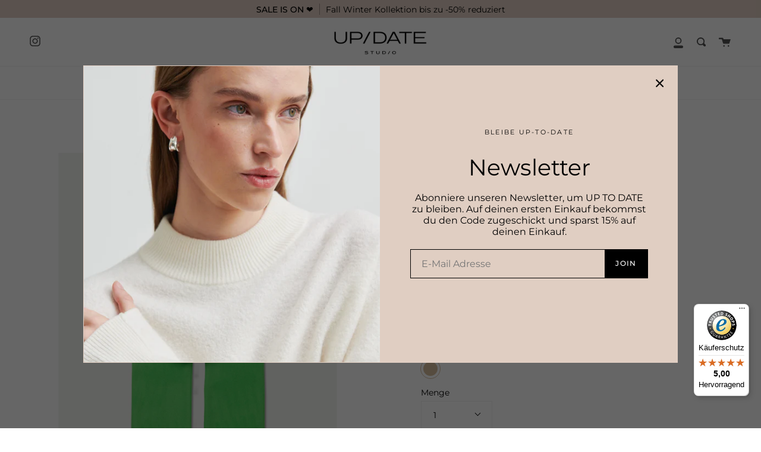

--- FILE ---
content_type: text/javascript
request_url: https://widgets.trustedshops.com/js/XF605CD3DD6CD51B75DF59FA2161FFE32.js
body_size: 1373
content:
((e,t)=>{const r={shopInfo:{tsId:"XF605CD3DD6CD51B75DF59FA2161FFE32",name:"update-studio.com",url:"update-studio.com",language:"de",targetMarket:"AUT",ratingVariant:"WIDGET",eTrustedIds:{accountId:"acc-123353c8-35c6-4b5e-8a5f-21a98e1d5feb",channelId:"chl-5146926e-0973-4fb2-a7cb-f0b11a3d6c24"},buyerProtection:{certificateType:"CLASSIC",certificateState:"PRODUCTION",mainProtectionCurrency:"EUR",classicProtectionAmount:100,maxProtectionDuration:30,plusProtectionAmount:2e4,basicProtectionAmount:100,firstCertified:"2022-05-18 16:31:05"},reviewSystem:{rating:{averageRating:5,averageRatingCount:1,overallRatingCount:22,distribution:{oneStar:0,twoStars:0,threeStars:0,fourStars:0,fiveStars:1}},reviews:[{average:5,buyerStatement:"Super schnelle Lieferung! Tolle Produkte! Alles super! Würde ich sofort wieder bestellen.",rawChangeDate:"2025-04-28T11:27:34.000Z",changeDate:"28.4.2025"},{average:5,buyerStatement:"War alles perfekt von der Bestellung bis zur Lieferung",rawChangeDate:"2024-11-01T15:09:21.000Z",changeDate:"1.11.2024"},{average:5,buyerStatement:"Der Service und auch die Ware top 👍",rawChangeDate:"2024-07-01T18:20:43.000Z",changeDate:"1.7.2024"}]},features:["SHOP_CONSUMER_MEMBERSHIP","GUARANTEE_RECOG_CLASSIC_INTEGRATION","MARS_REVIEWS","MARS_EVENTS","DISABLE_REVIEWREQUEST_SENDING","MARS_QUESTIONNAIRE","MARS_PUBLIC_QUESTIONNAIRE"],consentManagementType:"OFF",urls:{profileUrl:"https://www.trstd.com/de-at/reviews/update-studio-com",profileUrlLegalSection:"https://www.trstd.com/de-at/reviews/update-studio-com#legal-info",reviewLegalUrl:"https://help.etrusted.com/hc/de/articles/23970864566162"},contractStartDate:"2022-04-25 00:00:00",shopkeeper:{name:"Viktoria Simeoni",street:"Ingrid-Zwerger-Weg 9a",country:"AT",city:"Kematen/T",zip:"6175"},displayVariant:"full",variant:"full",twoLetterCountryCode:"AT"},"process.env":{STAGE:"prod"},externalConfig:{trustbadgeScriptUrl:"https://widgets.trustedshops.com/assets/trustbadge.js",cdnDomain:"widgets.trustedshops.com"},elementIdSuffix:"-98e3dadd90eb493088abdc5597a70810",buildTimestamp:"2026-01-30T05:37:31.541Z",buildStage:"prod"},a=r=>{const{trustbadgeScriptUrl:a}=r.externalConfig;let o=t.querySelector(`script[src="${a}"]`);o&&t.body.removeChild(o),o=t.createElement("script"),o.src=a,o.charset="utf-8",o.setAttribute("data-type","trustbadge-business-logic"),o.onerror=()=>{throw new Error(`The Trustbadge script could not be loaded from ${a}. Have you maybe selected an invalid TSID?`)},o.onload=()=>{e.trustbadge?.load(r)},t.body.appendChild(o)};"complete"===t.readyState?a(r):e.addEventListener("load",()=>{a(r)})})(window,document);